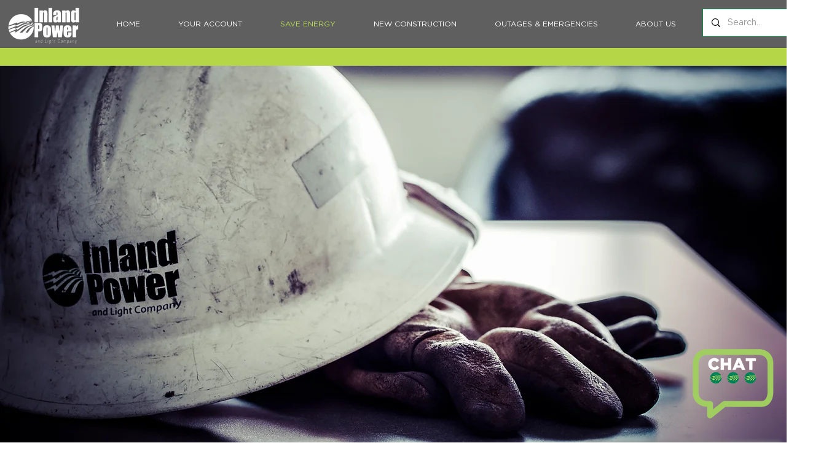

--- FILE ---
content_type: text/javascript
request_url: https://us-central.dx.dialpad.com/static/common/js/koopid-embed.min.js
body_size: 6786
content:
/**
 * @license
 * (c) Copyright 2017-2018 Koopid Inc.
 * All rights reserved.
 */
function KoopidEmbed(){this.ts=null,this.providerId=0,this.providerEmail=null,this.deviceType="desktop",this.chattimer=null,this.entryTime=null,this.historyExpiry=3600,this.server=window.location.origin,this.forcepopout=!1,this.clientid=(""+Math.random()).substr(2),this.retainsession=!1,this.chatting=!1,this.participant=null,this.isbot=!1,this.appinit=!1,this.window_title="",this.window_url="",this.user_context=null,this.entrytag_url=null,this.preload=!1,this.channelid=null}function log(message){"function"==typeof consolelog&&console.log(message)}function kpde_callit(){var args=Array.prototype.slice.call(arguments,0),value=args.shift();value&&"[object Function]"=={}.toString.call(value)?value.apply(null,args):value&&void 0!==window[value]&&window[value].apply(null,args)}KoopidEmbed.source=document.currentScript&&document.currentScript.src||"",KoopidEmbed.prototype.apiURL=function(path){if(KoopidEmbed.source){var result=KoopidEmbed.source.match("^(.*)(/static/common/js/koopid-embed.*js)$");if(result&&result[1])return result[1]+"/api"+path}return this.server+"/KoopidServer/api"+path},KoopidEmbed.prototype.withParams=function(url,params){if(params){var list=[];for(var s in params)list.push(s+(null!==params[s]?"="+encodeURIComponent(params[s]):""));url+=list.length>0?"?"+list.join("&"):""}return url},KoopidEmbed.prototype.withRandom=function(url){return url?url+(url.indexOf("?")>=0?"&":"?")+"r="+(""+Math.random()).substr(2):url},KoopidEmbed.prototype.ajax=function(method,url,data,success_callback,error_callback,options){var response_type,request_type,headers,timeout,nocredentials;options&&(void 0!==options.response_type&&(response_type=options.response_type),void 0!==options.request_type&&(request_type=options.request_type),void 0!==options.headers&&(headers=options.headers),void 0!==options.timeout&&(timeout=options.timeout),!1===options.withCredentials&&(nocredentials=!0)),void 0===timeout&&(timeout=1e4);var request=new XMLHttpRequest;if(void 0!==success_callback||void 0!==error_callback){var timer=null;timeout&&timeout>0&&(timer=setTimeout(function(){4!=request.readyState&&(request.abort(),kpde_callit(error_callback,"408 Request Timeout"))},timeout)),request.onreadystatechange=function(){if(4==request.readyState)if(null!=timer&&(clearTimeout(timer),timer=null),request.status>=200&&request.status<300){if(void 0!==response_type)return log("koopid-embed.js: ajax - response received"),void kpde_callit(success_callback,request.response);log("koopid-embed.js: ajax - response "+(request.responseText&&request.responseText.substr(0,100)));var response={};try{request.responseText&&(response=JSON.parse(request.responseText))}catch(e){return log("koopid-embed.js: ajax - error parsing response as JSON: "+e+"\nresponseText="+request.responseText),void kpde_callit(error_callback,"failed to parse response")}response.error?kpde_callit(error_callback,response.error.info||"received error"):kpde_callit(success_callback,response)}else{var status="N/A",statusText="N/A";try{status=request.status}catch(e){}try{statusText=request.statusText}catch(e){}if(0==status&&!statusText){var hostname=url.match(/^https?:\/\/([^\/]+)/im);status="",statusText="failed "+(hostname&&hostname[1]||url)}kpde_callit(error_callback,status+" "+statusText)}}}if(response_type&&("xml"==response_type?(request.response_type="document",request.overrideMimeType("text/xml")):request.responseType=response_type),request.open(method,url,!0),nocredentials||(request.withCredentials=!0),response_type&&"json"==response_type&&request.setRequestHeader("Accept","application/json"),headers&&headers.length>0&&headers.length%2==0)for(var i=0;i<headers.length;i+=2)request.setRequestHeader(headers[i],headers[i+1]);return data?request_type&&"application/json"!=request_type?"ignore"!=request_type&&request.setRequestHeader("Content-Type",request_type):(request.setRequestHeader("Content-Type","application/json"),data=JSON.stringify(data),log("koopid-embed.js: ajax - request "+url.substr(0,100)+"\n"+data.substr(0,100))):log("koopid-embed.js: ajax - request "+url.substr(0,100)),request.send("GET"==method?null:data||""),request},KoopidEmbed.prototype.store=function(name,value){if(void 0!==value&&null!==value)try{localStorage["koopid."+name]=JSON.stringify(value)}catch(e){alert("localStorage failed")}else try{delete localStorage["koopid."+name]}catch(e){}},KoopidEmbed.prototype.load=function(name){return JSON.parse(localStorage["koopid."+name]||"null")},KoopidEmbed.prototype.trackUrl=function(){var url=window.location.href,title=document.title,duration=Math.round((new Date).getTime()/1e3-this.entryTime);log("koopid-embed.js: Adding History for "+url+" with Title "+title+" Duration "+duration),this.addUrlHistory(url,title,duration,this.providerEmail),log("koopid-embed.js: "+JSON.stringify(this.getUrlHistory()))},KoopidEmbed.prototype.getUrlHistory=function(){return this.load("url_tracker")},KoopidEmbed.prototype.getUrlHistoryIndexForProvider=function(historyArray,providerEmail){for(let i=0;i<historyArray.length;i++){var history=historyArray[i];if(null!=history.provider&&history.provider==providerEmail)return i}return-1},KoopidEmbed.prototype.addUrlHistory=function(url,title,duration,providerEmail){var indexProv,foundUrl=!1,currTime=Math.round((new Date).getTime()/1e3),historyArray=this.getUrlHistory();if(historyArray||(historyArray=new Array),(indexProv=this.getUrlHistoryIndexForProvider(historyArray,providerEmail))<0)historyArray.push({type:"url-history",provider:providerEmail,context:[{URL:url,title:title,duration:[duration],count:1,lastTime:currTime}]});else{var this_=this;historyArray[indexProv].context.forEach(function(item){item.lastTime+this_.historyExpiry<currTime&&(log("koopid-embed.js: Cleaning up old entries in URL tracker"),item.duration=[],item.count=item.lastTime=0),item.URL==url&&(foundUrl=!0,item.duration.push(duration),item.count+=1,item.lastTime=currTime)}),foundUrl||historyArray[indexProv].context.push({URL:url,title:title,duration:[duration],count:1,lastTime:currTime})}this.store("url_tracker",historyArray)},KoopidEmbed.prototype.on_send_history=function(providerEmail){var indexProv;log("Sending History to Client");Math.round((new Date).getTime()/1e3);var historyArray=this.getUrlHistory();if(historyArray||(historyArray=new Array),(indexProv=this.getUrlHistoryIndexForProvider(historyArray,providerEmail))<0)log("No URL history to send");else{var data=historyArray[indexProv];log("sending to kpd-client"+JSON.stringify(data)),document.getElementById("kpd_chat").querySelector("iframe").contentWindow.postMessage(JSON.stringify(data),"*")}},KoopidEmbed.prototype.storeUrlHistoryForProvider=function(providerEmail,provId){var historyArray=this.getUrlHistory();historyArray?(indexProv=this.getUrlHistoryIndexForProvider(historyArray,providerEmail),-1!=indexProv?(log("koopid-embed.js: Storing URL History for Provider "+provId+" History "+JSON.stringify(historyArray[indexProv])),this.store("url_tracker_"+provId,historyArray[indexProv])):log("koopid-embed.js: No URL history to store for provider "+providerEmail)):log("koopid-embed.js: No URL history to store for provider "+providerEmail)},KoopidEmbed.prototype.sendSMS=function(phone,body,success_callback,error_callback){var u=this.apiURL("/SMS"),data1={to:phone,body:body};this.ajax("POST",u,data1,function(response){kpde_callit(success_callback,response)},function(error){kpde_callit(error_callback,error)})},KoopidEmbed.prototype.sendEmail=function(subject,body,recipient,success_callback,error_callback){var u=this.apiURL("/Email"),data1={to:recipient,from:"support@koopid.io",subject:subject,body:body};this.ajax("POST",u,data1,function(response){kpde_callit(success_callback,response)},function(error){kpde_callit(error_callback,error)})},KoopidEmbed.prototype.getLang=function(){return void 0!=navigator.languages?navigator.languages[0]:void 0!=navigator.language?navigator.language:void 0!=navigator.browserLanguage?navigator.browserLanguage:null};var kpde_isMobile_Android=function(){return navigator.userAgent.match(/Android/i)},kpde_isMobile_iOS=function(){return navigator.userAgent.match(/iPhone|iPad|iPod/i)};KoopidEmbed.prototype.getDeviceType=function(){return kpde_isMobile_Android()?"Android":kpde_isMobile_iOS()?"iOS":"web"},KoopidEmbed.prototype.getEntryTagUrl=function(providerId,tag,msg,assign,params,channelid,success_callback,error_callback){var this_=this,etu=this.apiURL("/Customization/EntryTag/"+providerId+"/");channelid?etu=etu+"webchat/"+channelid:etu+=tag;let p={device:this.getDeviceType()};assign&&(p.assign=assign),params&&(p.addparams=params),etu=this.withParams(etu,p),this.ajax("GET",etu,null,function(value){if("success"==value.code){var url=this_.server+value.entity.url;msg&&(url+="&send="+msg),this_.providerId=value.entity.providerId,kpde_callit(success_callback,url)}else kpde_callit(error_callback,value.reason)},error_callback)},KoopidEmbed.prototype.getProvider=function(email,success_callback,error_callback){var etu=this.apiURL("/Provider"),data={filter:{email:email},deep:2};etu=this.withParams(etu,{data:JSON.stringify(data)}),o.ajax("GET",etu,null,function(value){kpde_callit(success_callback,value.entity[0])},error_callback)},KoopidEmbed.prototype.getProviderConfig=function(providerid,success_callback,error_callback){if(providerid){var this_=this;this.preload_client=!1;var etu=this.apiURL("/Config?providerid="+providerid+"&fields=branding");this.ajax("GET",etu,null,function(value){value.entity&&(value.entity.feature&&(this_.preload=!1,this_.retainsession=value.entity.feature["retain-session"]),this_.brandingconfig=value.entity.brandingconfig),kpde_callit(success_callback,value.entity)},error_callback)}else error_callback("provider email or provider id not set")},KoopidEmbed.prototype.initEntryTags=function(){let this_=this;this.getProviderConfig(this.providerEmail||this.providerId,function(){for(var elements=document.querySelectorAll("#kpd_koopidtag, .kpd_koopidtag"),i=0;elements&&i<elements.length;++i)this_.initKoopidTag(elements[i],this_);for(elements=document.querySelectorAll("#kpd_smstag, .kpd_smstag"),i=0;elements&&i<elements.length;++i)this_.initSmsTag(elements[i],this_);for(elements=document.querySelectorAll("#kpd_emailtag, .kpd_emailtag"),i=0;elements&&i<elements.length;++i)this_.initEmailTag(elements[i],this_)},function(error){log("Error: "+error)})},KoopidEmbed.prototype.initPrelaunchChat=function(element,this_,chatclick){var ked=this_,providerEmail=element.getAttribute("data-kpdprovemail")||ked.providerEmail,tag=element.getAttribute("data-kpdtag"),assign=element.getAttribute("data-kpdwfvars"),extraparams=element.getAttribute("data-kpdextraparams"),msg=element.getAttribute("data-kpdmsg"),params=element.getAttribute("data-kpdparams"),scb=element.getAttribute("data-kpdsuccesscb"),ecb=element.getAttribute("data-kpderrorcb"),embedded="true"==element.getAttribute("data-kpdembedded"),guest="true"==element.getAttribute("data-kpdguest"),disableinput="true"==element.getAttribute("data-disableinput"),brandname=element.getAttribute("data-kpdbrandname");ked.channelid=element.getAttribute("data-kpdchannelid"),ked.forcepopout="true"==element.getAttribute("data-kpdforcepopout"),ked.retainsession=void 0==ked.retainsession?"true"==element.getAttribute("data-retainsession"):ked.retainsession;let splashscreen,clientid=ked.load("clientid"),entrytag_url=ked.load("entrytag_url")||null;if(brandname&&ked.brandingconfig&&(splashscreen=ked.brandingconfig[brandname].splashscreen),ked.retainsession&&clientid&&clientid!=ked.clientid&&entrytag_url)ked.startStickySessionIfExists(ked);else{if(params&&"?"==params.substr(0,1)){let tagurl=ked.server+"/kpd-client/index.html"+params;return tagurl+="&retainsession="+(chatclick?"false":"true"),brandname&&(tagurl+="&brandname="+brandname),splashscreen&&(tagurl+="&splashscreen="+splashscreen),ked.channelid&&(tagurl+="&channelid="+ked.channelid),ked.onChatClick(tagurl,!0,embedded,ked,chatclick),void kpde_callit(scb)}ked.getEntryTagUrl(providerEmail,tag,msg,assign,extraparams,ked.channelid,function(tagurl){guest&&(tagurl+="&username=guest"),params&&(tagurl+=("&"==params.substr(0,1)?"":"&")+params),disableinput&&(tagurl+="&disableinput="+disableinput),tagurl+="&provider="+ked.providerId,tagurl+="&retainsession="+(chatclick?"false":"true"),ked.preload&&(tagurl+="&launchmode=preload"),brandname&&(tagurl+="&brandname="+brandname),splashscreen&&(tagurl+="&splashscreen="+splashscreen),ked.onChatClick(tagurl,!1,embedded,ked,chatclick),kpde_callit(scb)},ecb)}},KoopidEmbed.prototype.initKoopidTag=function(element,this_){var enableproactivechat="true"==element.getAttribute("data-kpdproactive"),chattimeout=1e4;if(enableproactivechat){var chattimer=1e3*parseInt(element.getAttribute("data-kpdproactivetimer")||"");isNaN(chattimer)||(chattimeout=chattimer)}this_.retainsession=void 0==this_.retainsession?"true"==element.getAttribute("data-retainsession"):this_.retainsession,this_.forcepopout="true"==element.getAttribute("data-forcepopout"),this_.forcepopout&&(this_.retainsession=!1),void 0===this_.preload&&(this_.preload="true"==element.getAttribute("data-preload")&&"true"==element.getAttribute("data-kpdembedded")),this_.preload||this_.retainsession?this_.initPrelaunchChat(element,this):document.querySelectorAll("#kpd_koopidtag, .kpd_koopidtag").length>0&&document.querySelectorAll("#kpd_koopidtag, .kpd_koopidtag").forEach(function(el){el.style.visibility="visible"}),element.addEventListener("click",function(){let windowstate=document.getElementById("kpd_chat").getAttribute("enabled"),iframe=kpd_chat.querySelector("iframe");this_.preload&&"false"==windowstate&&iframe?(iframe.contentWindow.postMessage('{"type": "chatstart"}',"*"),this_.changeClientState(this_.document.getElementById("kpd_chat"),"true")):this_.initPrelaunchChat(this,this_,!0)}),enableproactivechat&&(this.chattimer=setTimeout(function(){this_.chattimer=null,"false"==document.getElementById("kpd_chat").getAttribute("enabled")&&element.click()},chattimeout))},KoopidEmbed.prototype.initSmsTag=function(element,this_){element.addEventListener("click",function(){var providerEmail=this.getAttribute("data-kpdprovemail")||this_.providerEmail,tag=this.getAttribute("data-kpdtag"),assign=element.getAttribute("data-kpdwfvars"),params=element.getAttribute("data-kpdextraparams"),msg=this.getAttribute("data-kpdmsg"),phone=this.getAttribute("data-kpdphone");if(phone||(phone=prompt("Please enter the phone number","1xxxyyyyyyy")),phone&&"1xxxyyyyyyy"!=phone){var scb=this.getAttribute("data-kpdsuccesscb"),ecb=this.getAttribute("data-kpderrorcb");this_.getEntryTagUrl(providerEmail,tag,msg,assign,params,function(url){var body="Please click to Launch Koopid "+encodeURIComponent(url);this_.sendSMS(phone,body,scb,ecb)},function(error){log("koopid-embed.js: Get entry tag failed for send SMS"+error),kpde_callit(ecb,error)})}})},KoopidEmbed.prototype.initEmailTag=function(element,this_){element.addEventListener("click",function(){var providerEmail=this.getAttribute("data-kpdprovemail")||this_.providerEmail,tag=this.getAttribute("data-kpdtag"),assign=element.getAttribute("data-kpdwfvars"),params=element.getAttribute("data-kpdextraparams"),email=this.getAttribute("data-kpdcustemail");if(email||(email=prompt("Please enter the Email address","user@domain")),email&&"user@domain"!=email){var scb=this.getAttribute("data-kpdsuccesscb"),ecb=this.getAttribute("data-kpderrorcb"),templateUrl=this.getAttribute("data-kpdtemplateurl"),subject=this.getAttribute("data-kpdemailsubject"),msg=this.getAttribute("data-kpdmsg");this_.ajax("GET",templateUrl,null,function(template){this_.getEntryTagUrl(providerEmail,tag,msg,assign,params,function(tagUrl){var body=template.replace(/%%%CONTEXT%%%/,tagUrl);this_.sendEmail(subject,body,email,scb,ecb)},function(error){log("koopid-embed.js: sendEmail - get entry tag - "+error),kpde_callit(ecb,error)})},function(error){log("koopid-embed.js: sendEmail - get email template - "+error),kpde_callit(ecb,error)},{response_type:"html"})}})},KoopidEmbed.prototype.createSendParam=function(data,text,type){return void 0===text&&(text="assign"),void 0===type&&(type="hidden"),encodeURIComponent(JSON.stringify({type:type||"hidden",text:text||void 0,data:data||void 0}))},KoopidEmbed.prototype.createKpdChat=function(){let this_=this;var chatdiv=document.createElement("div");chatdiv.id="kpd_chat",chatdiv.setAttribute("enabled",!1);var minimize=document.createElement("div");minimize.className="kpd_button kpd_minimize",chatdiv.appendChild(minimize),minimize.addEventListener("click",function(event){var currentstate=chatdiv.getAttribute("enabled");this_.changeClientState(this_,chatdiv,"true"==currentstate?"minimized":"true")}),document.getElementsByTagName("body")[0].appendChild(chatdiv),window.addEventListener("message",function(event){var kpd_chat=document.getElementById("kpd_chat"),iframe=kpd_chat.querySelector("iframe");if(log("Received message from client "+("string"==typeof event.data?event.data:JSON.stringify(event.data))),iframe&&iframe.src&&iframe.src.substr(0,event.origin.length)==event.origin){var data=void 0;try{"close"==(data="string"==typeof event.data?JSON.parse(event.data):event.data).type||"chat-closed"==data.type||"chatstop"==data.type?(this_.preload=!1,"chatstop"!=data.type&&(iframe=document.getElementById("kpd_chat").querySelector("iframe"),this_.changeClientState(this_,document.getElementById("kpd_chat"),"false"),setTimeout(function(){this_.changeClientState(this_,document.getElementById("kpd_chat"),"false"),iframe.onload=function(){},iframe.src="about:blank",iframe.id="",setTimeout(function(){try{document.getElementById("kpd_chat").removeChild(iframe)}catch(e){log("Ignore if the kpd_chat is removed already")}this_.preload&&this_.initPrelaunchChat(document.querySelector("#kpd_koopidtag, .kpd_koopidtag"),this_)},500)},1500)),this_.chatting=!1,this_.isbot=!1,this_.on_chat_closed(this_)):"minimize"==data.type?kpd_chat.querySelector(".kpd_button.kpd_minimize").click():"appinit"==data.type?this_.on_chat_loaded(this_):"chatstart"==data.type?this_.on_chat_started(this_,data.id,data.participant):"send-history"==data.type&&this_.on_send_history(this_,this.providerEmail)}catch(e){return void log("koopid-embed.js: ignore unknown message -> "+event.data)}}else win&&!win.closed&&win.close();log("koopid-embed.js: received event"),log(event)}),window.addEventListener("storage",function(e){e.key&&e.key.includes("clientid")&&(log("Storage Event: "+e.key+" is changing."),this_.load("clientid")!=this_.clientid&&(log("Client is opened elsewhere.  Closing mine..."),iframe=document.getElementById("kpd_chat").querySelector("iframe"),this_.changeClientState(this_,document.getElementById("kpd_chat"),"false"),setTimeout(function(){iframe&&(iframe.onload=function(){log("Closing iframe source as the client is opened elsewhere...")},iframe.src="about:blank",iframe.id=""),setTimeout(function(){document.getElementById("kpd_chat").removeChild(iframe)},500)},1500)))},!1)},KoopidEmbed.prototype.onChatClick=function(url,nochange,embedded,kpderef,chatclick){this.chattimer&&(clearTimeout(this.chattimer),this.chattimer=null);var iframe;window.location;(nochange||(url+="&autoconfig=true",url+="&trackhistory=true"),embedded)?(log("onChatClick: "+url+" "+nochange+" "+embedded+" "+kpderef+" "+chatclick),"false"==document.getElementById("kpd_chat").getAttribute("enabled")?((iframe=document.getElementById("kpd_chat").querySelector("iframe"))&&(iframe.onload=function(){},iframe.src="about:blank",iframe.id="",document.getElementById("kpd_chat").removeChild(iframe)),(iframe=document.createElement("iframe")).id="kpd_iframe",iframe.src=url,iframe.setAttribute("frameborder","0"),iframe.setAttribute("allowfullscreen",""),iframe.setAttribute("allow","geolocation *; camera *; microphone *"),iframe.setAttribute("aria-label","Ai Chat Container"),iframe.setAttribute("title","Ai Chat Container"),iframe.onload=function(){setTimeout(function(){"minimized"==kpderef.load("state")?kpderef.changeClientState(kpderef,document.getElementById("kpd_chat"),"false"):kpderef.preload||kpderef.retainsession&&!chatclick?kpderef.changeClientState(kpderef,document.getElementById("kpd_chat"),"false"):kpderef.changeClientState(kpderef,document.getElementById("kpd_chat"),"true"),/iPad|iPhone|iPod/.test(navigator.userAgent)&&!window.MSStream&&(iframe.setAttribute("style","width: 1px; height: 1px;"),setTimeout(function(){iframe.setAttribute("style","min-width: 100%; min-height: 100%;")},1e3)),document.querySelectorAll("#kpd_koopidtag, .kpd_koopidtag").length>0&&document.querySelectorAll("#kpd_koopidtag, .kpd_koopidtag").forEach(function(el){el.style.visibility="visible"})},500)},document.getElementById("kpd_chat").appendChild(iframe)):"minimized"==document.getElementById("kpd_chat").getAttribute("enabled")?kpderef.changeClientState(kpderef,document.getElementById("kpd_chat"),"true"):(iframe=document.getElementById("kpd_chat").querySelector("iframe"),kpderef.changeClientState(kpderef,document.getElementById("kpd_chat"),"false"),iframe&&setTimeout(function(){iframe.onload=function(){log("Unloading client")},iframe.src="about:blank",iframe.id="",document.getElementById("kpd_chat").removeChild(iframe),kpderef.on_chat_closed(kpderef),kpderef.preload&&kpderef.initPrelaunchChat(document.querySelector("#kpd_koopidtag, .kpd_koopidtag"),kpderef)},500))):this.launchClient(url)};var win=void 0;KoopidEmbed.prototype.launchClient=function(url_or_params){var url1,url2;if("object"==typeof url_or_params?void 0===url_or_params.resize?(url_or_params.resize="fit",url1=this.withParams("/kpd-client/index.html",url_or_params),url_or_params.resize="auto",url2=this.withParams("/kpd-client/index.html",url_or_params)):url1=url2=this.withParams("/kpd-client/index.html",url_or_params):url_or_params.search(/[&\?]resize=/)<0?(url1=url_or_params.replace(/\?/,"?resize=fit&"),url2=url_or_params.replace(/\?/,"?resize=auto&")):url1=url2=url_or_params,log("Launching popout window on user agent: "+navigator.userAgent),void 0===win||win.closed)if(/iPad|iPhone|iPod/.test(navigator.userAgent)&&this.forcepopout){log("Using iOS hack to force open the window");var kpdpopout=document.getElementById("kpd_chat").querySelector("#kpd_popout");void 0==kpdpopout&&((kpdpopout=document.createElement("a")).setAttribute("id","kpd_popout"),document.getElementById("kpd_chat").appendChild(kpdpopout),kpdpopout.setAttribute("href",url1),kpdpopout.setAttribute("style","position: absolute;top: 0;display: none"),kpdpopout.setAttribute("target","_blank")),kpdpopout.click()}else(win=window.open(url1,"_blank","width=420,height=640,location=no,resizable=no,menubar=no"))?win.focus():(log("could not open the popup window."),window.location.href=url2);else win.focus()},KoopidEmbed.prototype.initialize=function(providerEmail){if(this.entryTime)log("koopid-embed.js: Koopid System is already initialized for provider "+this.providerEmail);else{if(this.providerEmail=providerEmail||document.body.getAttribute("provider-email")||null,this.providerId=document.body.getAttribute("provider-id")||0,!this.providerEmail&&!this.providerId){log("koopid-embed.js: missing provider email.  Checking all elements");var kpdelm=document.querySelector("[data-kpdprovemail]");kpdelm&&(this.providerEmail=kpdelm.getAttribute("data-kpdprovemail")||null),(kpdelm=document.querySelector("[data-kpdprovid]"))&&(this.providerId=kpdelm.getAttribute("data-kpdprovid")||0),this.providerEmail||this.providerId||console.warn('koopid-embed.js: missing provider email and provider id during initialize, use <body provider-email="info@provider.domain"> or <body provider-id="1234">')}(this.providerEmail||this.providerId)&&log("koopid-embed.js: Initializing koopid system"),script=document.getElementsByTagName("script");for(var i=0;i<script.length;i++)if(script[i].src.match(/koopid-embed.(min\.)?js$/)){let scriptpath=new URL(script[i].src).origin;this.server.match(scriptpath)||console.warn("koopid-embed.js: The script is downloaded from "+scriptpath+" where as kpde server is initialized to: "+this.server);break}var this_=this;this.startStickySessionIfExists(this),this.createKpdChat(),this.initEntryTags(),this.entryTime=(new Date).getTime()/1e3,this_.trackUrl(),window.addEventListener("beforeunload",function(event){log("koopid-embed.js: Before unloading"),this_.trackUrl()})}},KoopidEmbed.prototype.initializeProvider=function(providerEmail){return this.initialize(providerEmail)};var kpde=new KoopidEmbed;window.onload=function(){kpde.initialize()},KoopidEmbed.prototype.startStickySessionIfExists=function(kpdeobject){try{kpdeobject.clearStickySession(kpdeobject);var this_=kpdeobject;if(this_.chatting=this_.load("chatting")||!1,this_.participant=this_.load("participant")||!1,"null"==this_.participant&&(this_.participant=null),this_.isbot="true"==this_.load("isbot"),this_.entrytag_url=this_.load("entrytag_url")||null,this_.entrytag_url=this_.entrytag_url&&"undefined"==this_.entrytag_url?void 0:this_.entrytag_url,this_.user_context=this_.getUserContext(),log("koopid-embed.js: chatting: "+this_.chatting+", participant: "+this_.participant+", isbot: "+this_.isbot),this_.retainsession)setTimeout(function(){let kpd_chat=document.querySelector("div#kpd_chat");kpd_chat&&(kpd_chat.style.visibility="hidden"),this_.retainsession=!0,this_.start_chat(this_.chatting,this_.entrytag_url)},500);else{log("koopid-embed.js: no ongoing chat sessions.  Click on chat button to start a new session");try{this_.store("state")}catch(e){log("Unable to clear koopid.state")}}}catch(e){log("koopid-embed.js: No ongoing chat sessions.  Click on chat button to start a new session")}},KoopidEmbed.prototype.start_chat=function(chatting,entrytag_url){var url=entrytag_url;url+="&loadscreen=true&target=chat/"+this.chatting,this.participant?(url+="&username="+encodeURIComponent(this.participant),null!=this.user_context?url=url+"&ooredoo-context="+encodeURIComponent(this.user_context):log("User context not defined"),this.onChatClick(url,!0,!0,this),this.load("scb")&&kpde_callit(this.load("scb"))):this.on_chat_closed(this)},KoopidEmbed.prototype.on_chat_loaded=function(this_){var div=document.querySelector("div#kpd_chat");let state="true";"minimized"==this_.load("state")&&(state="minimized"),this_.changeClientState(this_,div,state),div.style.visibility="visible"},KoopidEmbed.prototype.on_chat_started=function(this_,chat_id,participant_email){this_.chatting=chat_id,this_.participant=participant_email;try{this_.store("chatting",""+chat_id),this_.store("participant",""+participant_email),this_.store("clientid",this_.clientid)}catch(e){}this_.on_send_history(this_.providerEmail)},KoopidEmbed.prototype.on_chat_closed=function(this_){log("on_chat_closed: clearing all house keeping data for session stickiness");try{this_.store("chatting")}catch(e){log("Unable to clear koopid.chatting")}try{this_.store("participant")}catch(e){log("Unable to clear koopid.participlant")}try{this_.store("isbot")}catch(e){log("Unable to clear koopid.isbot")}try{this_.store("entrytag_url")}catch(e){log("Unable to clear stored entrytag URL")}try{this_.store("scb")}catch(e){log("Unable to clear koopid.scb")}try{this_.store("clientid")}catch(e){log("Unable to clear koopid.clientid")}let div=document.querySelector("div#kpd_chat");div&&(this_.changeClientState(this_,div,"false"),div.style.visibility="");try{this_.store("state")}catch(e){log("Unable to clear koopid.state")}},KoopidEmbed.prototype.getUserContext=function(){var context=this.load("usercontext");return"null"==context||void 0==context?null:context},KoopidEmbed.prototype.clearStickySession=function(this_){try{this_.store("chatting")}catch(e){log("Unable to clear koopid.chatting")}try{this_.store("participant")}catch(e){log("Unable to clear koopid.participlant")}try{this_.store("isbot")}catch(e){log("Unable to clear koopid.isbot")}try{this_.store("entrytag_url")}catch(e){log("Unable to clear stored entrytag URL")}},KoopidEmbed.prototype.changeClientState=function(this_,div,state){div.setAttribute("enabled",state),this_.store("state",state)};